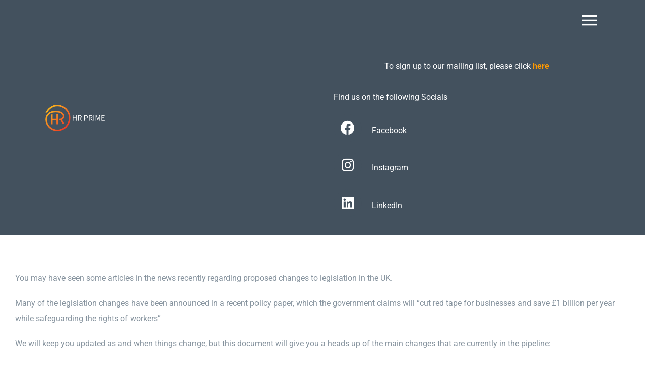

--- FILE ---
content_type: text/javascript
request_url: https://hrprime.co.uk/wp-includes/js/dist/shortcode.js?ver=c4ba248a967c40b8582c
body_size: 3272
content:
/******/ (() => { // webpackBootstrap
/******/ 	"use strict";
/******/ 	// The require scope
/******/ 	var __webpack_require__ = {};
/******/ 	
/************************************************************************/
/******/ 	/* webpack/runtime/define property getters */
/******/ 	(() => {
/******/ 		// define getter functions for harmony exports
/******/ 		__webpack_require__.d = (exports, definition) => {
/******/ 			for(var key in definition) {
/******/ 				if(__webpack_require__.o(definition, key) && !__webpack_require__.o(exports, key)) {
/******/ 					Object.defineProperty(exports, key, { enumerable: true, get: definition[key] });
/******/ 				}
/******/ 			}
/******/ 		};
/******/ 	})();
/******/ 	
/******/ 	/* webpack/runtime/hasOwnProperty shorthand */
/******/ 	(() => {
/******/ 		__webpack_require__.o = (obj, prop) => (Object.prototype.hasOwnProperty.call(obj, prop))
/******/ 	})();
/******/ 	
/************************************************************************/
var __webpack_exports__ = {};

// EXPORTS
__webpack_require__.d(__webpack_exports__, {
  "default": () => (/* binding */ index_default)
});

// UNUSED EXPORTS: attrs, fromMatch, next, regexp, replace, string

;// ./node_modules/memize/dist/index.js
/**
 * Memize options object.
 *
 * @typedef MemizeOptions
 *
 * @property {number} [maxSize] Maximum size of the cache.
 */

/**
 * Internal cache entry.
 *
 * @typedef MemizeCacheNode
 *
 * @property {?MemizeCacheNode|undefined} [prev] Previous node.
 * @property {?MemizeCacheNode|undefined} [next] Next node.
 * @property {Array<*>}                   args   Function arguments for cache
 *                                               entry.
 * @property {*}                          val    Function result.
 */

/**
 * Properties of the enhanced function for controlling cache.
 *
 * @typedef MemizeMemoizedFunction
 *
 * @property {()=>void} clear Clear the cache.
 */

/**
 * Accepts a function to be memoized, and returns a new memoized function, with
 * optional options.
 *
 * @template {(...args: any[]) => any} F
 *
 * @param {F}             fn        Function to memoize.
 * @param {MemizeOptions} [options] Options object.
 *
 * @return {((...args: Parameters<F>) => ReturnType<F>) & MemizeMemoizedFunction} Memoized function.
 */
function memize(fn, options) {
	var size = 0;

	/** @type {?MemizeCacheNode|undefined} */
	var head;

	/** @type {?MemizeCacheNode|undefined} */
	var tail;

	options = options || {};

	function memoized(/* ...args */) {
		var node = head,
			len = arguments.length,
			args,
			i;

		searchCache: while (node) {
			// Perform a shallow equality test to confirm that whether the node
			// under test is a candidate for the arguments passed. Two arrays
			// are shallowly equal if their length matches and each entry is
			// strictly equal between the two sets. Avoid abstracting to a
			// function which could incur an arguments leaking deoptimization.

			// Check whether node arguments match arguments length
			if (node.args.length !== arguments.length) {
				node = node.next;
				continue;
			}

			// Check whether node arguments match arguments values
			for (i = 0; i < len; i++) {
				if (node.args[i] !== arguments[i]) {
					node = node.next;
					continue searchCache;
				}
			}

			// At this point we can assume we've found a match

			// Surface matched node to head if not already
			if (node !== head) {
				// As tail, shift to previous. Must only shift if not also
				// head, since if both head and tail, there is no previous.
				if (node === tail) {
					tail = node.prev;
				}

				// Adjust siblings to point to each other. If node was tail,
				// this also handles new tail's empty `next` assignment.
				/** @type {MemizeCacheNode} */ (node.prev).next = node.next;
				if (node.next) {
					node.next.prev = node.prev;
				}

				node.next = head;
				node.prev = null;
				/** @type {MemizeCacheNode} */ (head).prev = node;
				head = node;
			}

			// Return immediately
			return node.val;
		}

		// No cached value found. Continue to insertion phase:

		// Create a copy of arguments (avoid leaking deoptimization)
		args = new Array(len);
		for (i = 0; i < len; i++) {
			args[i] = arguments[i];
		}

		node = {
			args: args,

			// Generate the result from original function
			val: fn.apply(null, args),
		};

		// Don't need to check whether node is already head, since it would
		// have been returned above already if it was

		// Shift existing head down list
		if (head) {
			head.prev = node;
			node.next = head;
		} else {
			// If no head, follows that there's no tail (at initial or reset)
			tail = node;
		}

		// Trim tail if we're reached max size and are pending cache insertion
		if (size === /** @type {MemizeOptions} */ (options).maxSize) {
			tail = /** @type {MemizeCacheNode} */ (tail).prev;
			/** @type {MemizeCacheNode} */ (tail).next = null;
		} else {
			size++;
		}

		head = node;

		return node.val;
	}

	memoized.clear = function () {
		head = null;
		tail = null;
		size = 0;
	};

	// Ignore reason: There's not a clear solution to create an intersection of
	// the function with additional properties, where the goal is to retain the
	// function signature of the incoming argument and add control properties
	// on the return value.

	// @ts-ignore
	return memoized;
}



;// ./node_modules/@wordpress/shortcode/build-module/index.js


function next(tag, text, index = 0) {
  const re = regexp(tag);
  re.lastIndex = index;
  const match = re.exec(text);
  if (!match) {
    return;
  }
  if ("[" === match[1] && "]" === match[7]) {
    return next(tag, text, re.lastIndex);
  }
  const result = {
    index: match.index,
    content: match[0],
    shortcode: fromMatch(match)
  };
  if (match[1]) {
    result.content = result.content.slice(1);
    result.index++;
  }
  if (match[7]) {
    result.content = result.content.slice(0, -1);
  }
  return result;
}
function replace(tag, text, callback) {
  return text.replace(
    regexp(tag),
    function(match, left, $3, attrs2, slash, content, closing, right) {
      if (left === "[" && right === "]") {
        return match;
      }
      const result = callback(fromMatch(arguments));
      return result || result === "" ? left + result + right : match;
    }
  );
}
function string(options) {
  return new shortcode(options).string();
}
function regexp(tag) {
  return new RegExp(
    "\\[(\\[?)(" + tag + ")(?![\\w-])([^\\]\\/]*(?:\\/(?!\\])[^\\]\\/]*)*?)(?:(\\/)\\]|\\](?:([^\\[]*(?:\\[(?!\\/\\2\\])[^\\[]*)*)(\\[\\/\\2\\]))?)(\\]?)",
    "g"
  );
}
const attrs = memize((text) => {
  const named = {};
  const numeric = [];
  const pattern = /([\w-]+)\s*=\s*"([^"]*)"(?:\s|$)|([\w-]+)\s*=\s*'([^']*)'(?:\s|$)|([\w-]+)\s*=\s*([^\s'"]+)(?:\s|$)|"([^"]*)"(?:\s|$)|'([^']*)'(?:\s|$)|(\S+)(?:\s|$)/g;
  text = text.replace(/[\u00a0\u200b]/g, " ");
  let match;
  while (match = pattern.exec(text)) {
    if (match[1]) {
      named[match[1].toLowerCase()] = match[2];
    } else if (match[3]) {
      named[match[3].toLowerCase()] = match[4];
    } else if (match[5]) {
      named[match[5].toLowerCase()] = match[6];
    } else if (match[7]) {
      numeric.push(match[7]);
    } else if (match[8]) {
      numeric.push(match[8]);
    } else if (match[9]) {
      numeric.push(match[9]);
    }
  }
  return { named, numeric };
});
function fromMatch(match) {
  let type;
  if (match[4]) {
    type = "self-closing";
  } else if (match[6]) {
    type = "closed";
  } else {
    type = "single";
  }
  return new shortcode({
    tag: match[2],
    attrs: match[3],
    type,
    content: match[5]
  });
}
const shortcode = Object.assign(
  function(options) {
    const { tag, attrs: attributes, type, content } = options || {};
    Object.assign(this, { tag, type, content });
    this.attrs = {
      named: {},
      numeric: []
    };
    if (!attributes) {
      return;
    }
    const attributeTypes = ["named", "numeric"];
    if (typeof attributes === "string") {
      this.attrs = attrs(attributes);
    } else if (attributes.length === attributeTypes.length && attributeTypes.every((t, key) => t === attributes[key])) {
      this.attrs = attributes;
    } else {
      Object.entries(attributes).forEach(([key, value]) => {
        this.set(key, value);
      });
    }
  },
  {
    next,
    replace,
    string,
    regexp,
    attrs,
    fromMatch
  }
);
Object.assign(shortcode.prototype, {
  /**
   * Get a shortcode attribute.
   *
   * Automatically detects whether `attr` is named or numeric and routes it
   * accordingly.
   *
   * @param {(number|string)} attr Attribute key.
   *
   * @return {string} Attribute value.
   */
  get(attr) {
    return this.attrs[typeof attr === "number" ? "numeric" : "named"][attr];
  },
  /**
   * Set a shortcode attribute.
   *
   * Automatically detects whether `attr` is named or numeric and routes it
   * accordingly.
   *
   * @param {(number|string)} attr  Attribute key.
   * @param {string}          value Attribute value.
   *
   * @return {InstanceType< import('./types').shortcode >} Shortcode instance.
   */
  set(attr, value) {
    this.attrs[typeof attr === "number" ? "numeric" : "named"][attr] = value;
    return this;
  },
  /**
   * Transform the shortcode into a string.
   *
   * @return {string} String representation of the shortcode.
   */
  string() {
    let text = "[" + this.tag;
    this.attrs.numeric.forEach((value) => {
      if (/\s/.test(value)) {
        text += ' "' + value + '"';
      } else {
        text += " " + value;
      }
    });
    Object.entries(this.attrs.named).forEach(([name, value]) => {
      text += " " + name + '="' + value + '"';
    });
    if ("single" === this.type) {
      return text + "]";
    } else if ("self-closing" === this.type) {
      return text + " /]";
    }
    text += "]";
    if (this.content) {
      text += this.content;
    }
    return text + "[/" + this.tag + "]";
  }
});
var index_default = shortcode;


(window.wp = window.wp || {}).shortcode = __webpack_exports__["default"];
/******/ })()
;